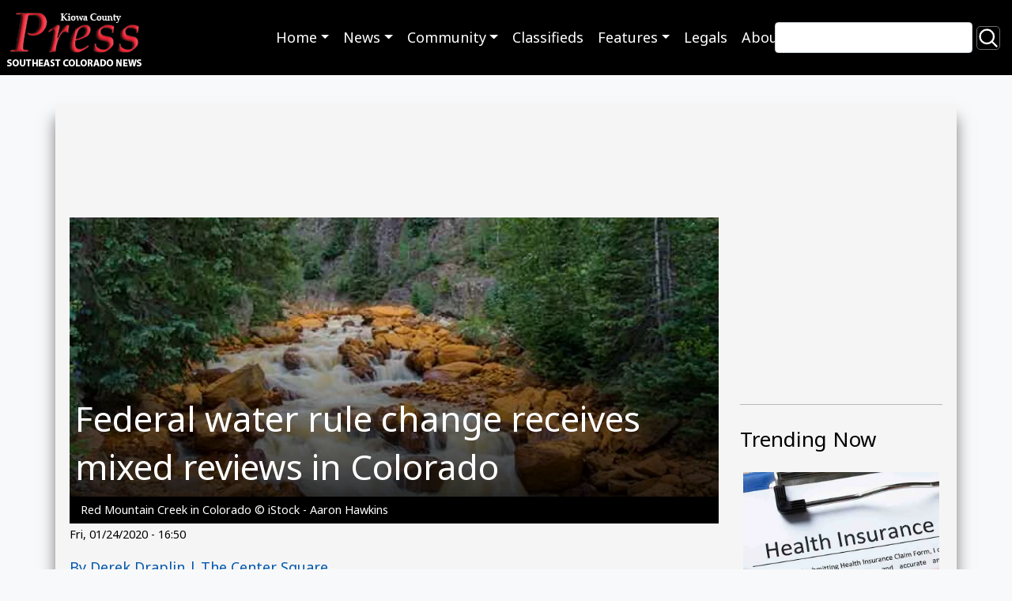

--- FILE ---
content_type: text/html; charset=UTF-8
request_url: https://kiowacountypress.net/content/federal-water-rule-change-receives-mixed-reviews-colorado
body_size: 10847
content:
<!DOCTYPE html>
<html lang="en" dir="ltr" prefix="og: https://ogp.me/ns#">
  <head>
    <meta charset="utf-8" />
<script async src="https://www.googletagmanager.com/gtag/js?id=G-PDX219M2J3"></script>
<script>window.dataLayer = window.dataLayer || [];function gtag(){dataLayer.push(arguments)};gtag("js", new Date());gtag("set", "developer_id.dMDhkMT", true);gtag("config", "G-PDX219M2J3", {"groups":"default","page_placeholder":"PLACEHOLDER_page_location","link_attribution":true});</script>
<meta name="description" content="A new EPA rule has mixed reactions in Colorado." />
<link rel="canonical" href="https://kiowacountypress.net/content/federal-water-rule-change-receives-mixed-reviews-colorado" />
<meta name="Generator" content="Drupal 10 (https://www.drupal.org)" />
<meta name="MobileOptimized" content="width" />
<meta name="HandheldFriendly" content="true" />
<meta name="viewport" content="width=device-width, initial-scale=1.0" />
<link rel="icon" href="/sites/default/files/favicon-512.png" type="image/png" />

    <link rel="shortcut icon" href="/themes/custom/kiowa/favicons/favicon.ico">
    <title>Federal water rule change receives mixed reviews in Colorado | KiowaCountyPress.net</title>
    <link rel="stylesheet" media="all" href="/sites/default/files/css/css_w0XdVxWHPwSzQGdTA5QHzqzpb6hVBOsX0-i9IfOroJY.css?delta=0&amp;language=en&amp;theme=kiowa&amp;include=eJxljTEOxCAMBD_E4SchBxxixWCEIRG_v-iaK9JMMRrtmkZGCYUSYxCup4G9lB8HFXK2bFCBDY3cyXojZNEN5WNjPV12gkvnCIkt6kV9gVaKKq5hx9yxHQapz4bi_8bP2uYmbAcl976GXevAm0wL-ailPZN1uIvpNvjRF01T6AtS4k-L" />
<link rel="stylesheet" media="all" href="//cdnjs.cloudflare.com/ajax/libs/font-awesome/6.6.0/css/all.min.css" />
<link rel="stylesheet" media="all" href="/sites/default/files/css/css_N3nteTQDAK82ZIH6H7nDFQmcgQJywLmJ6Bk5B2QCewg.css?delta=2&amp;language=en&amp;theme=kiowa&amp;include=eJxljTEOxCAMBD_E4SchBxxixWCEIRG_v-iaK9JMMRrtmkZGCYUSYxCup4G9lB8HFXK2bFCBDY3cyXojZNEN5WNjPV12gkvnCIkt6kV9gVaKKq5hx9yxHQapz4bi_8bP2uYmbAcl976GXevAm0wL-ailPZN1uIvpNvjRF01T6AtS4k-L" />
<link rel="stylesheet" media="all" href="/sites/default/files/css/css_ZJnrlWcDDQxDz6dQWSP0w5xJIWRedhmKWrkNjzJjBNA.css?delta=3&amp;language=en&amp;theme=kiowa&amp;include=eJxljTEOxCAMBD_E4SchBxxixWCEIRG_v-iaK9JMMRrtmkZGCYUSYxCup4G9lB8HFXK2bFCBDY3cyXojZNEN5WNjPV12gkvnCIkt6kV9gVaKKq5hx9yxHQapz4bi_8bP2uYmbAcl976GXevAm0wL-ailPZN1uIvpNvjRF01T6AtS4k-L" />
<link rel="stylesheet" media="print" href="/sites/default/files/css/css_RU8Zj1LLwwwjhxQ-U1trMyOoPzggKJaE7YUwdoY-0-I.css?delta=4&amp;language=en&amp;theme=kiowa&amp;include=eJxljTEOxCAMBD_E4SchBxxixWCEIRG_v-iaK9JMMRrtmkZGCYUSYxCup4G9lB8HFXK2bFCBDY3cyXojZNEN5WNjPV12gkvnCIkt6kV9gVaKKq5hx9yxHQapz4bi_8bP2uYmbAcl976GXevAm0wL-ailPZN1uIvpNvjRF01T6AtS4k-L" />
<link rel="stylesheet" media="all" href="/sites/default/files/css/css_dMPd9x80vErCSfns6rA7jKxHJO96_EGxF__tLWSjVYc.css?delta=5&amp;language=en&amp;theme=kiowa&amp;include=eJxljTEOxCAMBD_E4SchBxxixWCEIRG_v-iaK9JMMRrtmkZGCYUSYxCup4G9lB8HFXK2bFCBDY3cyXojZNEN5WNjPV12gkvnCIkt6kV9gVaKKq5hx9yxHQapz4bi_8bP2uYmbAcl976GXevAm0wL-ailPZN1uIvpNvjRF01T6AtS4k-L" />

    
      </head>
  <body class="path-node page-node-type-article">
        <a href="#main-content" class="visually-hidden focusable skip-link">Skip to main content</a>
    
      <div class="dialog-off-canvas-main-canvas" data-off-canvas-main-canvas>
        <header role="banner">
  
  
  <div class="region region--primary-menu">
      <div  id="block-kiowa-site-branding" class="settings-tray-editable d-flex align-items-center" data-drupal-settingstray="editable">
      <a href="/" rel="home">
      <img class="site-logo" src="/sites/default/files/Logo%20-%20KPC%20Web%20SIte%202.png" alt="Home" />
    </a>
      </div>
<nav role="navigation" aria-labelledby="block-kiowa-main-menu-menu" id="block-kiowa-main-menu" class="settings-tray-editable" data-drupal-settingstray="editable">
            
  <h2 class="visually-hidden" id="block-kiowa-main-menu-menu">Main navigation</h2>
  

        
<nav role="navigation" aria-labelledby="menu-main-title" class="menu menu--main navbar navbar-expand-md navbar-dark">
  <span id="menu-main-title" class="visually-hidden"></span>
    <button class="navbar-toggler" type="button" data-bs-toggle="collapse" data-bs-target="#menu-main" aria-controls="menu-main" aria-expanded="false" aria-label="Toggle navigation">
    <span class="navbar-toggler-icon"></span>
  </button>
    <div id="menu-main"class="collapse navbar-collapse">
        <ul class="navbar-nav mr-auto">
                <li class="nav-item dropdown expanded">
                                                  <a href="/" data-toggle="dropdown" role="button" data-bs-toggle="dropdown" aria-expanded="false" class="nav-link dropdown-toggle" data-drupal-link-system-path="&lt;front&gt;">Home</a>
                  <div class="dropdown-menu">
                                        <a href="https://kiowacountypress.net" class="dropdown-item">Front Page - Home</a>
                                        <a href="https://kiowacountypress.net/tag/cheyenne-county" class="dropdown-item">Cheyenne County</a>
                                        <a href="https://kiowacountypress.net/tag/kiowa-county" class="dropdown-item collapsed">Kiowa County</a>
                                        <a href="https://kiowacountypress.net/tag/prowers-county" class="dropdown-item">Prowers County</a>
                      </div>
              </li>
                <li class="nav-item dropdown expanded">
                                                  <a href="https://kiowacountypress.net/content/all-articles" data-toggle="dropdown" role="button" data-bs-toggle="dropdown" aria-expanded="false" class="nav-link dropdown-toggle">News</a>
                  <div class="dropdown-menu">
                                        <a href="/content/all-articles" title="view all articles" class="dropdown-item" data-drupal-link-system-path="node/39806">Latest News &amp; Articles</a>
                                        <a href="/taxonomy/term/1154" class="dropdown-item" data-drupal-link-system-path="taxonomy/term/1154">Listen - News &amp; Podcasts</a>
                                        <a href="https://kiowacountypress.net/tag/colorado" class="dropdown-item">Colorado News</a>
                                        <a href="https://kiowacountypress.net/tag/national" class="dropdown-item">National News</a>
                                        <a href="https://kiowacountypress.net/tag/states" class="dropdown-item">News Across the States</a>
                      </div>
              </li>
                <li class="nav-item dropdown expanded">
                                                  <a href="https://kiowacountypress.net/tag/legal" data-toggle="dropdown" role="button" data-bs-toggle="dropdown" aria-expanded="false" class="nav-link dropdown-toggle">Community</a>
                  <div class="dropdown-menu">
                                        <a href="https://kiowacountypress.net/tag/events" class="dropdown-item">Events</a>
                                        <a href="https://kiowacountypress.net/tag/obituary" title="view obituaries" class="dropdown-item">Obituaries</a>
                                        <a href="https://kiowacountypress.net/tag/school-calendars" class="dropdown-item">School Calendars</a>
                                        <a href="https://kiowacountypress.net/tag/school-menus" class="dropdown-item">School Menus</a>
                                        <a href="https://kiowacountypress.net/tag/school-sports-schedules" class="dropdown-item">School Sports Schedules</a>
                                        <a href="https://kiowacountypress.net/tag/school-sports-scores" class="dropdown-item">School Sports Scores</a>
                                        <a href="/weathernew" title="View Weather" class="dropdown-item" data-drupal-link-system-path="node/55017">Weather</a>
                      </div>
              </li>
                <li class="nav-item">
                                <a href="/classifieds" class="nav-link" data-drupal-link-system-path="node/43615">Classifieds</a>
              </li>
                <li class="nav-item dropdown expanded">
                                                  <a href="https://kiowacountypress.net/tag/recipe" data-toggle="dropdown" role="button" data-bs-toggle="dropdown" aria-expanded="false" class="nav-link dropdown-toggle">Features</a>
                  <div class="dropdown-menu">
                                        <a href="https://kiowacountypress.net/tag/column" class="dropdown-item">Columns</a>
                                        <a href="https://kiowacountypress.net/tag/opinion" class="dropdown-item">Commentary</a>
                                        <a href="https://kiowacountypress.net/tag/movie-review" class="dropdown-item">Movie Reviews</a>
                                        <a href="https://kiowacountypress.net/tag/recipe" class="dropdown-item">Recipes</a>
                      </div>
              </li>
                <li class="nav-item">
                                <a href="/tag/legal" title="Link to legal notices" class="nav-link" data-drupal-link-system-path="taxonomy/term/758">Legals</a>
              </li>
                <li class="nav-item">
                                <a href="/about-us" title="view about us page" class="nav-link" data-drupal-link-system-path="node/60">About</a>
              </li>
        </ul>
      </div>
</nav>
 
  </nav>
<div class="views-exposed-form search-block settings-tray-editable" data-drupal-selector="views-exposed-form-search-content-page-1" id="block-exposedformsearch-contentpage-1" data-drupal-settingstray="editable">
  
    
  <form action="/search" method="get" id="views-exposed-form-search-content-page-1" accept-charset="UTF-8">
  <div class="js-form-item form-item js-form-type-textfield form-item-keys js-form-item-keys">
      <label for="edit-keys">Search</label>
        <input data-drupal-selector="edit-keys" type="text" id="edit-keys" name="keys" value="" size="30" maxlength="128" class="form-text" />

        </div>
<div data-drupal-selector="edit-actions" class="form-actions js-form-wrapper form-wrapper" id="edit-actions"><input data-drupal-selector="edit-submit-search-content" type="submit" id="edit-submit-search-content" value="Search" class="button js-form-submit form-submit btn-secondary" />
</div>


</form>

</div>

  </div>

  
  <div class="region region--secondary-menu">
      <div class="views-element-container settings-tray-editable" id="block-views-block-ad-banner-block-ad-banner" data-drupal-settingstray="editable">
  
    
  <div><div class="js-view-dom-id-2fc99aa6096be9df040424f17bb32cd38fbdac98e4cd740a8c387800eac907a0">
  
  
  

  
  
  

  <h2>0 Banner Ads Found</h2>
    

  
  

  
  
</div>
</div>

</div>

  </div>

</header>
<main role="main">
  <a id="main-content" tabindex="-1"></a>
    <div class="container content-wrapper">
        <div class="row">
      <div class="col-12">
        <div class="region region--highlighted">
      <div data-drupal-messages-fallback class="hidden"></div>

  </div>

      </div>
    </div>
        <div class="row">
    <div id="page_content" class="col-md-9">
      <div class="region region--content row">
      <div id="block-contentbannerad" class="settings-tray-editable" data-drupal-settingstray="editable">
  
    
    <div class="layout layout--onecol">
    <div  class="layout__region layout__region--content">
      <div>
  
    
  
<div >
        <div >
      <span><div class="paragraph paragraph--type--mp-text paragraph--view-mode--default">
  
            <div class="field field--name-mp-text field--type-text-long field--label-hidden field__item"><script async src="https://securepubads.g.doubleclick.net/tag/js/gpt.js"></script>
<script>
  window.googletag = window.googletag || {cmd: []};
  googletag.cmd.push(function() {
    googletag.defineSlot('/21697638366/Test001-LB728x90', [728, 90], 'div-gpt-ad-1682800247854-0').addService(googletag.pubads());
    googletag.pubads().enableSingleRequest();
    googletag.enableServices();
  });
</script>

<!-- /21697638366/Test001-LB728x90 -->
<div id='div-gpt-ad-1682800247854-0' style='min-width: 728px; min-height: 90px;'>
  <script>
    googletag.cmd.push(function() { googletag.display('div-gpt-ad-1682800247854-0'); });
  </script>
</div></div>
      
</div>
</span>
    </div>
  </div>
</div>

    </div>
  </div>

</div>
<div id="block-kiowa-content" class="col-sm-9">
  
    
  <article>
  <div class="article__header">
    <div class="article__header__image">
            <div class="field field--name-field-image-media field--type-entity-reference field--label-hidden field__item"><div>
  <div class="media__image-wrapper">
    
  <div class="field field--name-field-media-image field--type-image field--label-visually_hidden">
    <div class="field__label visually-hidden">Image</div>
              <div class="field__item">    <picture>
                  <source srcset="/sites/default/files/styles/article_lg/public/field/image/promo_64j1_outdoors_-_red_mountain_creek_colorado_water_stream_river_-_istock_-_aaron_hawkins.jpg.webp?itok=LA2JZmOs 1x" media="all and (min-width: 992px)" type="image/webp" width="1024" height="440"/>
              <source srcset="/sites/default/files/styles/article_md/public/field/image/promo_64j1_outdoors_-_red_mountain_creek_colorado_water_stream_river_-_istock_-_aaron_hawkins.jpg?itok=78ctBNDT 1x" media="all and (min-width: 768px)" type="image/jpeg" width="660" height="440"/>
                  <img loading="eager" src="/sites/default/files/styles/article_sm/public/field/image/promo_64j1_outdoors_-_red_mountain_creek_colorado_water_stream_river_-_istock_-_aaron_hawkins.jpg.webp?itok=KI7Qm3Nz" width="1024" height="440" alt="PROMO Outdoors - Red Mountain Creek Colorado Water Stream River - iStock - Aaron Hawkins" title="PROMO 64J1 Outdoors - Red Mountain Creek Colorado Water Stream River - iStock - Aaron Hawkins" />

  </picture>

</div>
          </div>

      </div>
</div>
</div>
      </div>
    <div class="article__header__title">
      
      <h1>
<span>Federal water rule change receives mixed reviews in Colorado</span>
</h1>
      
    </div>
  </div>
    <div class="article__header__caption small">
    Red Mountain Creek in Colorado © iStock - Aaron Hawkins
  </div>
  
  <footer>
    <div class="article__date">
      <small>
<span><time datetime="2020-01-24T16:50:01-07:00" title="Friday, January 24, 2020 - 16:50">Fri, 01/24/2020 - 16:50</time>
</span>
</small>
    </div>
  </footer>

  <div>
    
            <div class="field field--name-body field--type-text-with-summary field--label-hidden field__item"><p><a href="https://www.thecentersquare.com/users/profile/Derek%20Draplin">By Derek Draplin |&nbsp;</a><a href="https://www.thecentersquare.com/">The Center Square</a></p><p>Elected officials and advocacy groups in Colorado responded to a change to a federal rule on water protections.&nbsp;</p><p>The previous rule, called “Waters of the United States,” or WOTUS, was established in 2015 by the Obama administration. That rule, however, was under intense scrutiny by Republicans, property rights groups, and several industries for what they perceived as federal regulatory overreach, citing it’s expansive interpretation.&nbsp;&nbsp;</p><p>That rule was&nbsp;<strong><a href="https://www.thecentersquare.com/national/epa-repeals-controversial-obama-era-water-rule/article_ad1fd63a-d5a2-11e9-8338-a3422effe742.html" target="_blank">repealed</a></strong>&nbsp;by the U.S. Environmental Protection Agency and the Department of the Army in September.</p><p>The new rule, called the Navigable Waters Protection Rule, was announced on Thursday at a builders’ industry trade show in Las Vegas.&nbsp;&nbsp;</p><p>The Trump administration says the new rule will still protect navigable waters from pollution but also will provide regulatory relief and more certainty for development.</p><p>“EPA and the Army are providing much needed regulatory certainty and predictability for American farmers, landowners and businesses to support the economy and accelerate critical infrastructure projects,” EPA Administrator Andrew Wheeler said in a statement. “After decades of landowners relying on expensive attorneys to determine what water on their land may or may not fall under federal regulations, our new Navigable Waters Protection Rule strikes the proper balance between Washington and the states in managing land and water resources while protecting our nation’s navigable waters, and it does so within the authority Congress provided.”</p><p>The new rule creates four different categories for bodies of water to be federally regulated under the Clean Water Act, and excludes certain types of bodies of water such as ditches.&nbsp;</p><p>The new rule drew broad criticism from Colorado Democrats and environmental groups that work in the state.</p><p>"In Colorado, we value our clean water. Our rivers, streams, and lakes serve as the lifeblood of our communities and help support our thriving outdoor and agriculture industries,” Gov. Jared Polis said. "Our administration will continue to reject attempts by the Trump administration to gut proven ways to protect our health and environment."</p><p>U.S. Rep. Ed Perlmutter, D-Colo.,&nbsp;<strong><a href="https://twitter.com/RepPerlmutter/status/1220497692406599680?s=20">tweeted</a></strong>&nbsp;that the new rule “removes protections for smaller bodies of water &amp; rolls back federal protections for smaller headwaters that have been protected for almost 50 years – including the Colorado River.”</p><p>Western Resource Advocates, an environmental advocacy group headquartered in Boulder, in a tweet urged state lawmakers “to stand w/ their communities &amp; lead where the federal government won’t. We're calling on our leaders throughout the West to come together &amp; safeguard healthy rivers &amp; clean water.”</p><p>Republicans and some industry groups praised the rule change for reducing regulations.</p><p>"The uncertain interpretation of the term ‘navigable waters’ created by WOTUS has left farmers, ranchers and private land owners unprotected from federal land and water grabs,” U.S. Rep. Scott Tipton, R-Colo., said "Over the last three years, President Trump’s administration has worked to repeal unnecessary and burdensome regulations with updated versions that better suit the needs of our agricultural communities.”</p><p>Don Shawcroft, president of the Colorado Farm Bureau, which advocates for agricultural interests, said the new “rule provides clarity and stability for farmers and ranchers everywhere, ensuring that farmland remains healthy and productive, and our waters protected. It is a major win for Colorado agriculture."</p><p>Both the Colorado Chamber of Commerce and the National Federation of Independent Business-Colorado&nbsp;<strong><a href="https://www.thecentersquare.com/colorado/colorado-business-groups-support-epa-s-proposed-change-to-obama/article_387f7ae8-6148-11e9-8821-832c5de3acca.html">supported</a></strong>&nbsp;the rule change.</p></div>
      <span  class="field-tags">
<div  class="content">
 
<span  class="tag"><a href="/tag/outdoors" hreflang="en">Outdoors</a></span>
 
<span  class="tag"><a href="/tag/politics" hreflang="en">politics</a></span>
 
<span  class="tag"><a href="/tag/colorado" hreflang="en">Colorado</a></span>
 
<span  class="tag"><a href="/tag/national" hreflang="en">national</a></span>
 
<span  class="tag"><a href="/tag/center-square" hreflang="en">The Center Square</a></span>
</div>
</span>
  </div>

</article>

</div>
<div class="views-element-container settings-tray-editable" id="block-views-block-similar-articles-block-1" data-drupal-settingstray="editable">
  
      <h2>You may also like these related stories:</h2>
    
  <div><div class="js-view-dom-id-dc1f74ff7a26bde952c15043c79cd241cd43386e494fa5d8e05074e316fa68ce">
  
  
  

  
  
  

  <div class="views-view-grid horizontal cols-3 clearfix">
            <div class="row">
                  <div class="col-xs-12 col-sm-6 col-md-4"><div class="views-field views-field-nothing"><span class="field-content"><div class="dynamic_card">
  <a class="dynamic_card--link" href="/content/why-america-has-debt-ceiling-5-questions%C2%A0answered-0">
    <img loading="lazy" src="/sites/default/files/styles/max_650x650/public/field/image/promo_64j1_business_-_economy_united_states_flag_graph_chart_stock_-_istock_-_ronniechua.jpg.webp?itok=hm-GduAQ" width="660" height="440" alt="PROMO Business - Economy United States Flag Graph Chart Stock - iStock - ronniechua" />



  <div class="dynamic_card--wrapper">
    <div class="dynamic_card--title">Why America has a debt ceiling: 5 questions answered</div> 
  </div>
</a>
</div></span></div></div>
                  <div class="col-xs-12 col-sm-6 col-md-4"><div class="views-field views-field-nothing"><span class="field-content"><div class="dynamic_card">
  <a class="dynamic_card--link" href="/content/great-sand-dunes-national-park-and-preserve-start-reopening-early-june">
    <img loading="lazy" src="/sites/default/files/styles/max_650x650/public/field/image/promo_64j1_outdoors_-_great_sand_dunes_national_park_-_flickrcc_-_dominic_paulo.jpg.webp?itok=dokqLdAp" width="660" height="440" alt="PROMO 64J1 Outdoors - Great Sand Dunes National Park - FlickrCC - Dominic Paulo" />



  <div class="dynamic_card--wrapper">
    <div class="dynamic_card--title">Great Sand Dunes National Park and Preserve to start reopening in early June</div> 
  </div>
</a>
</div></span></div></div>
                  <div class="col-xs-12 col-sm-6 col-md-4"><div class="views-field views-field-nothing"><span class="field-content"><div class="dynamic_card">
  <a class="dynamic_card--link" href="/content/colorado-senate-passes-bill-allowing-local-government-property-tax-credits">
    <img loading="lazy" src="/sites/default/files/styles/max_650x650/public/2024-11/PROMO%20HIRES%20Government%20-%20Taxes%20Money%20Calculator%20Word%20Blocks%20-%20iStock%20-%20LIgorko.jpg.webp?itok=I6_uQJeS" width="5896" height="3920" alt="Word &quot;tax&quot; on wooden blocks held together with a caliper tool. A calculator and assorted coins and currency are in the background." />



  <div class="dynamic_card--wrapper">
    <div class="dynamic_card--title">Colorado Senate passes bill allowing local government property tax credits</div> 
  </div>
</a>
</div></span></div></div>
              </div>
          <div class="row">
                  <div class="col-xs-12 col-sm-6 col-md-4"><div class="views-field views-field-nothing"><span class="field-content"><div class="dynamic_card">
  <a class="dynamic_card--link" href="/content/groups-file-colorado-ballot-measure-cut-cap-property-taxes">
    <img loading="lazy" src="/sites/default/files/styles/max_650x650/public/2024-11/PROMO%20HIRES%20Government%20-%20Tax%20Home%20House%20Clock%20Time%20-%20iStock%20-%20supawat%20bursuck.jpg.webp?itok=wQvd3vIG" width="6000" height="4000" alt="Analog alarm clock flanked by a stack of wooden blocks with the word &quot;tax&quot; and a small house figurine." />



  <div class="dynamic_card--wrapper">
    <div class="dynamic_card--title">Groups file Colorado ballot measure to cut, cap property taxes</div> 
  </div>
</a>
</div></span></div></div>
                  <div class="col-xs-12 col-sm-6 col-md-4"><div class="views-field views-field-nothing"><span class="field-content"><div class="dynamic_card">
  <a class="dynamic_card--link" href="/content/more-half-colorado-drivers-refuse-toxicology-tests-after-dui-arrests">
    <img loading="lazy" src="/sites/default/files/styles/max_650x650/public/promo_64j_crime_-_drink_drive_whiskey_alcohol_key_fob_handcuff_table_glass_-_istock_-_alexraths.jpg.webp?itok=W3Hlfby1" width="660" height="440" alt="Crime - Drink Drive Whiskey Alcohol Key Fob Handcuff Table Glass - iStock - AlexRaths" />



  <div class="dynamic_card--wrapper">
    <div class="dynamic_card--title">More than half of Colorado drivers refuse toxicology tests after DUI arrests</div> 
  </div>
</a>
</div></span></div></div>
                  <div class="col-xs-12 col-sm-6 col-md-4"><div class="views-field views-field-nothing"><span class="field-content"><div class="dynamic_card">
  <a class="dynamic_card--link" href="/content/usda-update-%E2%80%93-april-12-2021">
    <img loading="lazy" src="/sites/default/files/styles/max_650x650/public/field/image/promo_64j_agriculture_usda_service_center_update_0.jpg.webp?itok=-jduIoaY" width="658" height="439" alt="Agriculture USDA Service Center Update" />



  <div class="dynamic_card--wrapper">
    <div class="dynamic_card--title">USDA Update – April 12, 2021</div> 
  </div>
</a>
</div></span></div></div>
              </div>
          <div class="row">
                  <div class="col-xs-12 col-sm-6 col-md-4"><div class="views-field views-field-nothing"><span class="field-content"><div class="dynamic_card">
  <a class="dynamic_card--link" href="/content/politics-2025talks-july-30-2025">
    <img loading="lazy" src="/sites/default/files/styles/max_650x650/public/2025-01/PROMO%20HIRES%20CROPPED%20Media%20-%20News%20Newspaper%20Politics%20Government%20-%20Arkadiusz%20Wargu%C5%82a%20-%20iStock-1890683226.jpg.webp?itok=OY1PkGpf" width="4200" height="2800" alt="Front page of a newspaper with a headline reading &quot;Politics&quot; next to a pair of glasses." />



  <div class="dynamic_card--wrapper">
    <div class="dynamic_card--title">Politics: 2025Talks - July 30, 2025</div> 
  </div>
</a>
</div></span></div></div>
                  <div class="col-xs-12 col-sm-6 col-md-4"><div class="views-field views-field-nothing"><span class="field-content"><div class="dynamic_card">
  <a class="dynamic_card--link" href="/content/earthtalk-how-successful-has-endangered-species-act-been">
    <img loading="lazy" src="/sites/default/files/styles/max_650x650/public/2023-12/PROMO%20HIRES%20Environment%20-%20Globe%20Grass%20Green%20Leaves%20-%20iStock.jpg.webp?itok=kwPYJZQH" width="3760" height="2507" alt="PROMO 660 x 440 - Environment EarthTalk" />



  <div class="dynamic_card--wrapper">
    <div class="dynamic_card--title">EarthTalk - How successful has the Endangered Species Act been?</div> 
  </div>
</a>
</div></span></div></div>
                  <div class="col-xs-12 col-sm-6 col-md-4"><div class="views-field views-field-nothing"><span class="field-content"><div class="dynamic_card">
  <a class="dynamic_card--link" href="/content/unemployment-payments-uncertain-nine-states-web-host-hacked">
    <img loading="lazy" src="/sites/default/files/styles/max_650x650/public/promo_64j1_technology_-_cyber_crime_handcuffs_money_computer_keyboard_-_istock_-_turk_stock_photographer.jpg.webp?itok=h8v3-_M5" width="660" height="440" alt="PROMO 64J1 Technology - Cyber Crime Handcuffs Money Computer Keyboard - iStock - turk_stock_photographer" />



  <div class="dynamic_card--wrapper">
    <div class="dynamic_card--title">Unemployment payments uncertain as nine states&#039; web host hacked</div> 
  </div>
</a>
</div></span></div></div>
              </div>
      </div>

    

  
  

  
  
</div>
</div>

</div>

  </div>

    </div>
          <div id="sidebar_right" class="col-md-3"><div class="region region--sidebar">
      <div id="block-sidebartopad" class="settings-tray-editable" data-drupal-settingstray="editable">
  
    
    <div class="layout layout--onecol">
    <div  class="layout__region layout__region--content">
      <div>
  
    
  
<div >
        <div >
      <span><div class="paragraph paragraph--type--mp-text paragraph--view-mode--default">
  
            <div class="field field--name-mp-text field--type-text-long field--label-hidden field__item"><h1>&nbsp</h1>
<script async src="https://securepubads.g.doubleclick.net/tag/js/gpt.js"></script>
<script>
  window.googletag = window.googletag || {cmd: []};
  googletag.cmd.push(function() {
    googletag.defineSlot('/21697638366/300x250TESTING', [300, 250], 'div-gpt-ad-1682802457438-0').addService(googletag.pubads());
    googletag.pubads().enableSingleRequest();
    googletag.enableServices();
  });
</script>

<!-- /21697638366/300x250TESTING -->
<div id='div-gpt-ad-1682802457438-0' style='min-width: 300px; min-height: 250px;'>
  <script>
    googletag.cmd.push(function() { googletag.display('div-gpt-ad-1682802457438-0'); });
  </script>
</div></div>
      
</div>
</span>
    </div>
  </div>
</div>

    </div>
  </div>

</div>
<div class="views-element-container settings-tray-editable" id="block-skyscraper-ad-test" data-drupal-settingstray="editable">
  
    
  <div><div class="js-view-dom-id-7a4baaffe8c8952aa8e6e3e310eceda6cddf6d62053eff080bf557fc058f0315">
  
  
  

      <header>
      <hr><h2>Trending Now</h2>
    </header>
  
  
  

      <div class="views-row"><div class="views-field views-field-nothing"><span class="field-content"><div class="dynamic_card">
  <a class="dynamic_card--link" href="/content/trump-administration-announces-health-plan-concept">
  <div>
  <div class="media__image-wrapper">
    
  <div class="field field--name-field-media-image field--type-image field--label-visually_hidden">
    <div class="field__label visually-hidden">Image</div>
              <div class="field__item">  <img loading="lazy" src="/sites/default/files/styles/large/public/promo_64j1_health_-_insurance_form_clipboard_-_istock_-_andreypopov.jpg.webp?itok=nEszwpHV" width="660" height="440" alt="PROMO Health - Insurance Form Clipboard - iStock - AndreyPopov" title="PROMO 64J1 Health - Insurance Form Clipboard - iStock - AndreyPopov" />


</div>
          </div>

      </div>
</div>

  <div class="dynamic_card--wrapper">
    <div class="dynamic_card--title">Trump administration announces health plan concept</div> 
  </div>
</a>
</div></span></div></div>
    <div class="views-row"><div class="views-field views-field-nothing"><span class="field-content"><div class="dynamic_card">
  <a class="dynamic_card--link" href="/content/colorados-850-million-budget-woes-threaten-homeless-programs">
  <div>
  <div class="media__image-wrapper">
    
  <div class="field field--name-field-media-image field--type-image field--label-visually_hidden">
    <div class="field__label visually-hidden">Image</div>
              <div class="field__item">  <img loading="lazy" src="/sites/default/files/styles/large/public/2025-05/PROMO%20HIRES%20Finance%20-%20Budget%20Cut%20Money%20Currency%20Scissors%20-%20JJ%20Gouin%20-%20iStock-1642293566.jpg.webp?itok=01Rohj25" width="660" height="440" alt="A pair of scissors is preparing to cut a United States one dollar note. In the background, additional dollar bills are strewn haphazardly." title="PROMO HIRES Finance - Budget Cut Money Currency Scissors - JJ Gouin - iStock-1642293566" />


</div>
          </div>

      </div>
</div>

  <div class="dynamic_card--wrapper">
    <div class="dynamic_card--title">Colorado&#039;s $850 million budget woes threaten homeless programs</div> 
  </div>
</a>
</div></span></div></div>
    <div class="views-row"><div class="views-field views-field-nothing"><span class="field-content"><div class="dynamic_card">
  <a class="dynamic_card--link" href="/content/earthtalk-it-true-wireless-electricity-distribution-thing">
  <div>
  <div class="media__image-wrapper">
    
  <div class="field field--name-field-media-image field--type-image field--label-visually_hidden">
    <div class="field__label visually-hidden">Image</div>
              <div class="field__item">  <img loading="lazy" src="/sites/default/files/styles/large/public/2024-11/PROMO%20HIRES%20TITLECARD%20EarthTalk%20.png.webp?itok=YPe-hLqR" width="660" height="440" alt="Title card for the EarthTalk environmental column showing a green glass globe." title="PROMO HIRES TITLECARD EarthTalk " />


</div>
          </div>

      </div>
</div>

  <div class="dynamic_card--wrapper">
    <div class="dynamic_card--title">EarthTalk - Is it true that wireless electricity distribution is a thing?</div> 
  </div>
</a>
</div></span></div></div>
    <div class="views-row"><div class="views-field views-field-nothing"><span class="field-content"><div class="dynamic_card">
  <a class="dynamic_card--link" href="/content/top-articles-week-ending-january-10-2026">
  <div>
  <div class="media__image-wrapper">
    
  <div class="field field--name-field-media-image field--type-image field--label-visually_hidden">
    <div class="field__label visually-hidden">Image</div>
              <div class="field__item">  <img loading="lazy" src="/sites/default/files/styles/large/public/2024-06/PROMO%20HIRES%20Recap%20-%20News%20Sources%20Computer%20Cell%20Phone%20Tablet%20-%20iStock%20-%20scanrail.jpg.webp?itok=ZMAmNgRw" width="660" height="440" alt="Computer, tablet, and smart phone showing a mock up news web site." title="PROMO HIRES Recap - News Sources Computer Cell Phone Tablet - iStock - scanrail" />


</div>
          </div>

      </div>
</div>

  <div class="dynamic_card--wrapper">
    <div class="dynamic_card--title">Top articles for the week ending January 10, 2026</div> 
  </div>
</a>
</div></span></div></div>
    <div class="views-row"><div class="views-field views-field-nothing"><span class="field-content"><div class="dynamic_card">
  <a class="dynamic_card--link" href="/content/curious-kids-why-does-orange-juice-taste-bad-after-you-brush-your-teeth">
  <div>
  <div class="media__image-wrapper">
    
  <div class="field field--name-field-media-image field--type-image field--label-visually_hidden">
    <div class="field__label visually-hidden">Image</div>
              <div class="field__item">  <img loading="lazy" src="/sites/default/files/styles/large/public/2024-11/PROMO%20HIRES%20TITLECARD%20Education%20-%20Curious%20Kids.png.webp?itok=7Q5j9dsO" width="660" height="440" alt="Child wearing glass with head tilted in an inquisitive pose in front of a chalkboard with colorful images" title="PROMO HIRES TITLECARD Education - Curious Kids" />


</div>
          </div>

      </div>
</div>

  <div class="dynamic_card--wrapper">
    <div class="dynamic_card--title">Curious Kids: Why does orange juice taste bad after you brush your teeth?</div> 
  </div>
</a>
</div></span></div></div>
    <div class="views-row"><div class="views-field views-field-nothing"><span class="field-content"><div class="dynamic_card">
  <a class="dynamic_card--link" href="/content/daily-audio-newscast-afternoon-update-january-16-2026">
  <div>
  <div class="media__image-wrapper">
    
  <div class="field field--name-field-media-image field--type-image field--label-visually_hidden">
    <div class="field__label visually-hidden">Image</div>
              <div class="field__item">  <img loading="lazy" src="/sites/default/files/styles/large/public/2025-01/PROMO%20HIRES%20CROPPED%20Media%20-%20News%20Update%20-%20INDU%20BACHKHETI%20-%20iStock-1336427297.jpg.webp?itok=kywH2HdI" width="660" height="440" alt="Concept graphic with the words &quot;News Update&quot; over a map representing the continents of Earth." title="PROMO HIRES CROPPED Media - News Update - INDU BACHKHETI - iStock-1336427297" />


</div>
          </div>

      </div>
</div>

  <div class="dynamic_card--wrapper">
    <div class="dynamic_card--title">Daily Audio Newscast Afternoon Update - January 16, 2026</div> 
  </div>
</a>
</div></span></div></div>
    <div class="views-row"><div class="views-field views-field-nothing"><span class="field-content"><div class="dynamic_card">
  <a class="dynamic_card--link" href="/content/daily-audio-newscast-january-16-2026">
  <div>
  <div class="media__image-wrapper">
    
  <div class="field field--name-field-media-image field--type-image field--label-visually_hidden">
    <div class="field__label visually-hidden">Image</div>
              <div class="field__item">  <img loading="lazy" src="/sites/default/files/styles/large/public/2025-01/PROMO%20HIRES%20Media%20-%20News%20Map%20Microphone%20National%20United%20States%20-%20AlexLMX%20-%20iStock-823000260.jpg.webp?itok=RcqQLUz2" width="660" height="440" alt="Microphone with the the word &quot;news&quot; on top of a puzzle map of the United States overlayed with the national flag." title="PROMO HIRES Media - News Map Microphone National United States - AlexLMX - iStock-823000260.jpg" />


</div>
          </div>

      </div>
</div>

  <div class="dynamic_card--wrapper">
    <div class="dynamic_card--title">Daily Audio Newscast - January 16, 2026</div> 
  </div>
</a>
</div></span></div></div>
    <div class="views-row"><div class="views-field views-field-nothing"><span class="field-content"><div class="dynamic_card">
  <a class="dynamic_card--link" href="/content/politics-2026talks-january-16-2026">
  <div>
  <div class="media__image-wrapper">
    
  <div class="field field--name-field-media-image field--type-image field--label-visually_hidden">
    <div class="field__label visually-hidden">Image</div>
              <div class="field__item">  <img loading="lazy" src="/sites/default/files/styles/large/public/2025-01/PROMO%20HIRES%20CROPPED%20Media%20-%20News%20Newspaper%20Politics%20Government%20-%20Arkadiusz%20Wargu%C5%82a%20-%20iStock-1890683226.jpg.webp?itok=FbDsypgQ" width="660" height="440" alt="Front page of a newspaper with a headline reading &quot;Politics&quot; next to a pair of glasses." title="PROMO HIRES Media - News Newspaper Politics Government - Arkadiusz Warguła - iStock-1890683226" />


</div>
          </div>

      </div>
</div>

  <div class="dynamic_card--wrapper">
    <div class="dynamic_card--title">Politics: 2026Talks - January 16, 2026</div> 
  </div>
</a>
</div></span></div></div>

    

  
  

  
  
</div>
</div>

</div>
<div id="block-socialmedialinks" class="settings-tray-editable block-social-media-links" data-drupal-settingstray="editable">
  
      <h2>Find us on social media</h2>
    
  

<ul class="social-media-links--platforms platforms inline horizontal">
      <li>
      <a class="social-media-link-icon--twitter" href="https://x.com/KiowaPress"  target="_blank" >
        <span class='fab fa-x-twitter fa-3x'></span>
      </a>

          </li>
      <li>
      <a class="social-media-link-icon--facebook" href="https://www.facebook.com/KiowaCountyPress"  target="_blank" >
        <span class='fab fa-facebook fa-3x'></span>
      </a>

          </li>
      <li>
      <a class="social-media-link-icon--rss" href="/rss.xml"  target="_blank" >
        <span class='fa fa-rss fa-3x'></span>
      </a>

          </li>
      <li>
      <a class="social-media-link-icon--youtube" href="https://www.youtube.com/channel/UCc96G2PNAOjzzbxPzAuqgkw"  target="_blank" >
        <span class='fab fa-youtube fa-3x'></span>
      </a>

          </li>
  </ul>

</div>
<div id="block-googlematrixads" class="settings-tray-editable" data-drupal-settingstray="editable">
  
    
  
            <div class="field field--name-body field--type-text-with-summary field--label-hidden field__item"><script async src="https://pagead2.googlesyndication.com/pagead/js/adsbygoogle.js?client=ca-pub-8671712547367738"
     crossorigin="anonymous"></script>
<ins class="adsbygoogle"
     style="display:block"
     data-ad-format="autorelaxed"
     data-ad-client="ca-pub-8671712547367738"
     data-ad-slot="6783014557"></ins>
<script>
     (adsbygoogle = window.adsbygoogle || []).push({});
</script></div>
      
</div>
<div id="block-sidebarads" class="settings-tray-editable" data-drupal-settingstray="editable">
  
    
    <div class="layout layout--onecol">
    <div  class="layout__region layout__region--content">
      <div>
  
    
  
<div >
        <div >
      <span><div class="paragraph paragraph--type--mp-text paragraph--view-mode--default">
  
            <div class="field field--name-mp-text field--type-text-long field--label-hidden field__item"><script async src="https://securepubads.g.doubleclick.net/tag/js/gpt.js"></script>
<script>
  window.googletag = window.googletag || {cmd: []};
  googletag.cmd.push(function() {
    googletag.defineSlot('/21697638366/Skyscraper_160x600', [160, 600], 'div-gpt-ad-1682801240411-0').addService(googletag.pubads());
    googletag.pubads().enableSingleRequest();
    googletag.enableServices();
  });
</script>

<!-- /21697638366/Skyscraper_160x600 -->
<div id='div-gpt-ad-1682801240411-0' style='min-width: 160px; min-height: 600px;'>
  <script>
    googletag.cmd.push(function() { googletag.display('div-gpt-ad-1682801240411-0'); });
  </script>
</div></div>
      
</div>
</span>
    </div>
  </div>
</div>

    </div>
  </div>

</div>

  </div>
</div>
        </div>
  </div>
</main>
<footer role="contentinfo">
  
  <div class="region region--copyright">
      <div id="block-footercopywrite" class="settings-tray-editable" data-drupal-settingstray="editable">
  
    
  
            <div class="field field--name-body field--type-text-with-summary field--label-hidden field__item"><p class="text-align-center">Kiowa County Press - 1208 Maine Street, Eads, Colorado&nbsp;81036.<br><br>
Email <a href="mailto:editor@kiowacountypress.net">editor@KiowaCountyPress.net</a><br><br>
Copyright © 2002-2026. All Rights Reserved. An <a href="/about-us"><span>independently-owned newspaper</span></a> serving rural Colorado communities.</p>
<p class="text-align-center"><a href="/privacy"><span>Privacy</span></a></p>
</div>
      
</div>
<div id="block-footeradsense" class="settings-tray-editable" data-drupal-settingstray="editable">
  
    
  
            <div class="field field--name-body field--type-text-with-summary field--label-hidden field__item"><p>.</p><script async src="https://pagead2.googlesyndication.com/pagead/js/adsbygoogle.js?client=ca-pub-8671712547367738"
     crossorigin="anonymous"></script><script async src="https://pagead2.googlesyndication.com/pagead/js/adsbygoogle.js?client=ca-pub-8671712547367738"
     crossorigin="anonymous"></script></div>
      
</div>

  </div>

</footer>

  </div>

    
    <script type="application/json" data-drupal-selector="drupal-settings-json">{"path":{"baseUrl":"\/","pathPrefix":"","currentPath":"node\/31070","currentPathIsAdmin":false,"isFront":false,"currentLanguage":"en"},"pluralDelimiter":"\u0003","suppressDeprecationErrors":true,"google_analytics":{"account":"G-PDX219M2J3","trackOutbound":true,"trackMailto":true,"trackTel":true,"trackDownload":true,"trackDownloadExtensions":"7z|aac|arc|arj|asf|asx|avi|bin|csv|doc(x|m)?|dot(x|m)?|exe|flv|gif|gz|gzip|hqx|jar|jpe?g|js|mp(2|3|4|e?g)|mov(ie)?|msi|msp|pdf|phps|png|ppt(x|m)?|pot(x|m)?|pps(x|m)?|ppam|sld(x|m)?|thmx|qtm?|ra(m|r)?|sea|sit|tar|tgz|torrent|txt|wav|wma|wmv|wpd|xls(x|m|b)?|xlt(x|m)|xlam|xml|z|zip"},"statistics":{"data":{"nid":"31070"},"url":"\/core\/modules\/statistics\/statistics.php"},"ajaxTrustedUrl":{"\/search":true},"user":{"uid":0,"permissionsHash":"1260f69acafb51b83cff76865a5a508fec7c2f8eb7a202bad5aedfe00877843f"}}</script>
<script src="/sites/default/files/js/js_WqyWpOGBrTZc-f8aBKkj1ob7bJ_TWzMZ_TBTU1Y25QY.js?scope=footer&amp;delta=0&amp;language=en&amp;theme=kiowa&amp;include=eJxLz89Pz0mNT8xLzKksyUwu1k9HE9DJzswvT9RPz8lPSszRLS6pzMnMS9cpLkksySwGa0gpKi1IzNFDiAAAc0ghPQ"></script>

  </body>
</html>


--- FILE ---
content_type: text/html; charset=utf-8
request_url: https://www.google.com/recaptcha/api2/aframe
body_size: 249
content:
<!DOCTYPE HTML><html><head><meta http-equiv="content-type" content="text/html; charset=UTF-8"></head><body><script nonce="OmAioRRSC8Tx6GJ_uxXaXg">/** Anti-fraud and anti-abuse applications only. See google.com/recaptcha */ try{var clients={'sodar':'https://pagead2.googlesyndication.com/pagead/sodar?'};window.addEventListener("message",function(a){try{if(a.source===window.parent){var b=JSON.parse(a.data);var c=clients[b['id']];if(c){var d=document.createElement('img');d.src=c+b['params']+'&rc='+(localStorage.getItem("rc::a")?sessionStorage.getItem("rc::b"):"");window.document.body.appendChild(d);sessionStorage.setItem("rc::e",parseInt(sessionStorage.getItem("rc::e")||0)+1);localStorage.setItem("rc::h",'1768637330147');}}}catch(b){}});window.parent.postMessage("_grecaptcha_ready", "*");}catch(b){}</script></body></html>